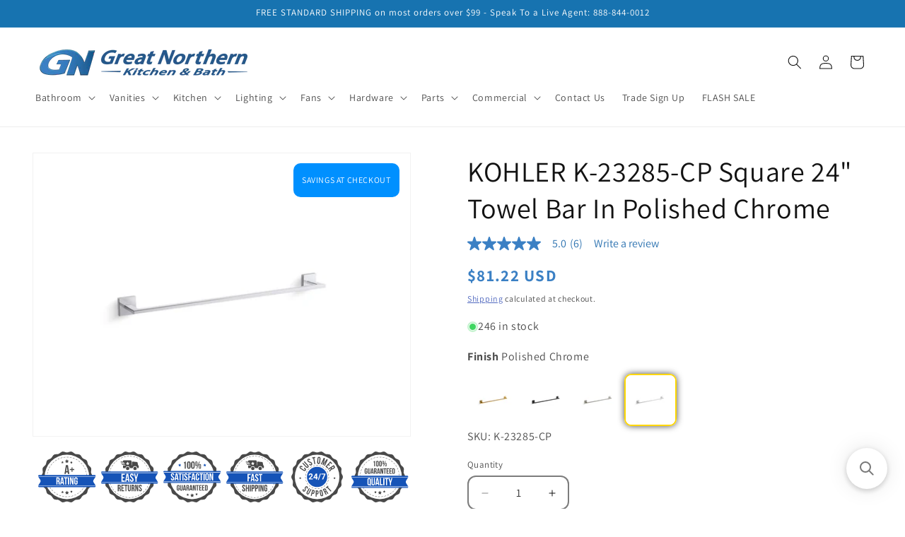

--- FILE ---
content_type: text/css
request_url: https://gnkitchenandbath.com/cdn/shop/t/42/assets/custom-variant-picker.css?v=102259185948164385801747681202
body_size: -578
content:
.cvp--custom-variant-picker{display:flex;flex-direction:column}.cvp--custom-variant-picker .cvp--descriptor{margin-bottom:1rem}.cvp--custom-variant-picker .cvp--descriptor label{font-weight:700}.cvp--custom-variant-picker .cvp--variant-card-container{display:flex;justify-content:flex-start;flex-wrap:wrap;gap:10px}.cvp--custom-variant-picker .cvp--variant-card-container .cvp--variant-card{display:flex;align-items:center;justify-content:center;border:2px solid transparent;border-radius:10px;overflow:hidden;cursor:pointer}.cvp--custom-variant-picker .cvp--variant-card-container .cvp--variant-card img{max-width:7rem;max-height:7rem}.cvp--custom-variant-picker .cvp--variant-card-container .cvp--variant-card:hover{border-color:#000;box-shadow:2px 2px 10px}.cvp--custom-variant-picker .cvp--variant-card-container .cvp--variant-card.selected{border-color:gold;box-shadow:0 0 10px}.cvp--custom-variant-picker .hide{display:none}
/*# sourceMappingURL=/cdn/shop/t/42/assets/custom-variant-picker.css.map?v=102259185948164385801747681202 */


--- FILE ---
content_type: application/javascript; charset=utf-8
request_url: https://searchanise-ef84.kxcdn.com/preload_data.5u9P7S9n0H.js
body_size: 12663
content:
window.Searchanise.preloadedSuggestions=['kohler bathroom','kohler purist','bathroom vanity','kitchen faucets','kohler components','kohler faucet','shower head','kohler shower head','legrand adorne','kohler elate','kohler bancroft','kohler vibrant brushed bronze','kohler occasion','kohler devonshire','kohler kitchen artifacts','kohler artifacts','american standard','bathroom sink','shower drain','kohler awaken','vibrant french gold','kohler purist shower','kohler lighting','kohler parallel','grohe shower system','vibrant brushed moderne brass','towel ring','kohler honesty','kohler shelf kit','kohler shower system','kitchen sinks','bathroom under mount sinks','kohler forte','kohler rose gold','shower rod','undermount bathroom s','kohler stillness','toilet paper holder','kohler statement','kohler diverter','kohler toilet paper holder','grab bar','kohler grab bars','kohler tub filler','kohler mirror','rain shower set','shower arm','kohler 2.5 rainhead','kohler widespread','tub spout','shower pan','double towel bar','8 towel bar','jeffrey alexander 48 or 49 in','kohler toilet','kohler rite-temp valve trim','kohler bathroom faucet','shower kit','kohler polished nickel','kohler hand shower','vibrant titanium','freestanding bathtub','matte black','oval undermount bathroom sink 17','towel rack','kohler shower valve','kohler anthem','black urinal','tub filler','modern brass','kohler tone','shower system','brushed modern gold','kohler occasion vibrant brushed bronze','hansgrohe showers','bathroom lights','kohler archer','grab bars','vibrant brushed bronze','shower hose','towel hook','kohler toilet seat','kohler hose','moen brushed gold shower','kohler margaux','cabinet pull','rite temp pressure balancing valve','kohler margaux vibrant french gold','rose gold','kohler artifacts oil rubbed bronze','moen showerhead','kohler shower drain','kohler bv','outdoor lighting','polished nickel','hansgrohe raindance','grohe gn','kohler purist hand','toto aquia','moen kingsley','kohler sink faucet','studio mcgee','grohe showerhead','kohler forte brushed nickel','cabinet pulls','kohler purist accessories','kohler bathtub trim','bath tub drains in vibrant brushed bronze','honesty shower','toto elongated','shower door handle','kohler awaken shower kit','shower grab bars','kohler towel ring','kohler handshower holder','grohe geneva','kohler artifacts faucet','kohler steam shower','kohler bathroom faucets','kohler towel bar','franke sink','hansgrohe shower kit','kohler urinal','kohler devonshire sink faucet','kohler sconce','robe hook','grohe shower','thermostatic valve trim','french gold','shower faucet','margaux shower','kohler artist','towel bar','kohler graze','shower door','grohe brushed nickel','medicine cabinets','kohler components grab bars','kohler black bathtub','kitchen faucet head','shower valve with diverter brushed nickel','moen bathroom faucet 3','moen bronzed gold','free standing tub filler','kohler devonshire toilet paper holder','kohler beverage faucet','kohler diverter tub spout','kohler bath and shower trim','insinkerator hot and cold faucet','kohler soap dispensers','kohler cabinet pull','kohler devonshire toilet','shower systems','shower bases','kohler purist shower head','bathroom faucet','pull down bathroom faucet','kohler composed','soap dish','grohe seabury','touchless kitchen faucet','kohler honesty showering kit','kohler drain','axor showerhead','kohler contemporary grab bar','kohler caxton oval undermount bathroom sink','kohler elate single fauc','toilet lever','ada elongated toto','hansgrohe logis','dual flush toilet','deck mount tub filler','kohler kelston','moen glyde matte black','hansgrohe kitchen','single handle bathroom','moen faucet','kohler soap dispenser','matte black bar','tub drain','kohler rain shower head','grohe lever handles','moen colinet','purist tub filler','kohler purist valve trim with lever handle','kohler toilets','kohler tresham toilet','kohler medicine cabinets','bidet faucet','kohler kitchen faucet','bathtub faucets','matte cabinet pull','toto washlet','bertch bath','rainfall shower arm','bathroom sink faucet','toilet brush','kohler body spray','thunder grey','kohler vibrant french gold','kohler riff','moen genta','grohe shower handle','kohler vibrant rose gold','purist faucet','moen cia valve','silestone quartz side splash','kohler square shower heads','kohler trip lever','kohler shower heads','kohler purist shower chrome fixtures','8 kohler bathtub spout','kohler brushed bronze','kohler shower arm and flange','kohler alteo','kohler crue light','polished nickel shower','hansgrohe croma showerhead 2.5','kohler crue','kohler glass shower door','edge pull tab','metris s','60 x 42 bathtubs','grohe towel ring','shower slide bar','wellworth classic toilets','walk in','kohler transfer valve','kohler disposal flange','kohler showering kit','kohler pot filler','hand shower head','kohler dish rack','beverage faucet','kitchen cabinet','brushed bronze','kohler shower arm','commercial toilet','linear drain','statement shower arm','aerator kit','kohler artifacts lighting','moen brushed gold','grab handle 42','shower hoses','bath trim kit','cast iron kitchen sink','kohler 48 vanity','kohler devonshire shower trim','moen wynford','kohler k-27000-4-bv','kohler artifact','vanity mirrors','smart toilet','moen brantford','shower head powerful','moen valve','composite sink','kohler hydrorail','curved shower rod','champagne bronze','rite-temp pressure-balancing valve','kohler shower','kohler artifacts shower','kitchen faucet','grohe handshower','hardware resources','soap dispenser','kohler occasion be','cabinet hardware','legrand adorne magnesium','touchless bathroom faucets','moen belfield','vanity lighting','toilet seat','shower sets','shower trim kit','purist shower kit','kohler moderne brass','flo by moen','kohler valve','kohler k-5316-4-cp polished chrome','kohler sink brushed brass','kohler forte toilet paper holder','double hook','kohler oil rubbed bronze','grohe shower head','synthos accessories','oil rubbed faucet','kohler bathroom sink','k-39013-na anthem','hansgrohe wallstoris','kohler turkish','devonshire towel ring','towel rack with shelf','kohler showerheads','kohler whitehaven 35-11/16 double basin farmhouse cast iron kitchen sink','kohler k-1468802','kohler towel arm','kohler cairn','kohler shower kit','lodern cabinet pull','kohler purist bath faucet','sink grates','bronze kitchen faucets','kohler towel bars','toto drake','closet rod','kohler pitch','free standing tub','moen align posi-temp','rainhea arm','kohler valves','kohler simplice','memoirs stately toilet','body spray and trim','rain head','memoirs pedestal sink','kohler artifacts kitchen faucet brushed bronze','kohler robe hook','kohler tubs','powder room sinks','top knobs sanctuary slanted','kohler awaken handshower','occasion occasion','kohler kitchen artifacts water faucet','kohler drop in bathroom sink','green sink','kohler bar faucet','kohler air switch','honesty collection','moen weymouth','kohler kathryn toilet','kohler parallel bath filler','kitchen bridge faucets','moen greenfield','grohe zedra','moen eva','kohler memoirs toilet','kohler parallel shower','bridge kitchen faucet','kohler black matte drain','kohler tone bathroom','kohler valve body','towel rings','rain showerhead','kohler revival','white impressions','free standing bathtubs','hand shower','wall mount plate','for medicine cabinet','kohler mounting','vikrell cleaner','kohler coralais kitchen','grohe model','drain shower','moen posi temp valve trim','bar faucet','grohsafe rough-in valve 35 016','kohler tub handles','kohler almond','kohler 1.6 gpf toilet in almond','kohler almond toilet seat','kohler pot filler collection','kohler 8524-bl matte black 30 in slide bar','kohler rainhead','kohler faucet polished nickel','bathroom double hook','kohler yepsen 19-15/16 rectangular glass undermount bathroom sink','riff hooks and robe hooks','grohe shower ceiling','kohler cast iron','wall-mount rainhead arm and flange','rite temp valve trim','vibrant rose gold faucet','kohler towel','toilet paper holders','kohler statement body spray','brass cabinet pulls','trash can','kohler tub filler deck mount','kohler deck mount moderne brass','kohler spouts','kohler shower systems','bancroft polished nickel','kohler robe hooks','kohler alteo rubbed bronze','kohler soap dish','hose kit','honesty rite-temp showering kit','vibrant rose gold','grohe shower valves','kohler hand shower holder','kohler mastershower','grohe atrio','awaken showering kit','kohler composed towel bar','drain cover','console sink','kohler collection towel bar','59 x bath','ada toilets','kohler jute','kohler pinstripe','kohler sink','kohler pedestal sink','bath faucets','roman tub','moen belfield matt black','kohler handheld','delta delta a112.18.1','grohe lady lux','pot filler','franke little butler','shower slide matte','devonshire towel','french gold kitchen sink drain','urinal valve','kohler trim kit','kohler handshower','signature hardware','kohler bente','kohler k','kohler light','bath filler','medicine cabinet','vibrant brushed modern brass','kohler revel','drop in sinks','moen black tub','handheld shower','kohler mirrors','kohler memoirs','moen shower head','wall mount toilet','outdoor sconce','widespread bathroom sink','undermount stainless kitchen sinks','6 bronze pull','k-4713 elongated','gn blowout','kohler 3 hole faucet','shower and tub system','franke bottom sink grid','bridge faucet','kohler synthos','moen drain','moen greenfield pivoting toilet paper holder yb1708bg','insta hot','bathroom vessel sink','kallista one','precis silgranit cascade','precis silgranit','kohler almond toilet','kohler architect faucet brushed bronze','kohler brass toilet','kohl’s valve control','hansgrohe shower arm','kohler clearflo','inlet valve assembly kohler','cartridge for grohe','backsplash in white expressions','wall mounted tub filler','atlas edge','axor montreux','axor spray','kohler hand held','grohe essentials','kohler garbage disposal kit','kohler caxton 19-1/4 oval undermount bathroom sink','purist trim','kohler highline flush lever','kohler billet','adorne smart switch','drawer pulls','shower grab bar','shower knob','devonshire oil rubbed bronze','kohler elate brushed nickel','kohler parallel tub filler faucet','toto one piece elongate','kohler parallel vibrant','undermount bathroom sinks','kohler rite-temp valve','axor citterio single-hole','jeffrey alexander roman satin','return products','kohler in round','oil rubbed bronze','sink grid','shower drains','kohler tank','kohler hook','kohler cold water beverage faucet','moen tenon','kohler honesty shower kit','wall hung vanities','pitch kohler faucet','kohler modern brass sink faucet','deluxe touch up kit','kohler power bar kit','brushed bronze sink faucet','hand dryer','grohe chrome shower arm','kohler shower and handle','bertch bath deluxe touch up','transfer valve trim kohler','insinkerator evolution','kohler cleaning tablets','vibrant brushed bronze kitchen faucet','grohe diverter','shower sets matte black','bancroft lighting','workstation sink','wall mount supply elbow','kohler alcove','shower system set','kohler brushed bancroft','kohler k-5871-5ua3-0 riverby 33 undermount single-bowl workstation kitchen sink in white','kohler k-22068-sn graze touchless pull-down kitchen sink faucet with three-function sprayhead in vibrant polished nickel','kohler undermount workstation sink','handheld shower moen','kohler rite temp valve trim','sink drain bathroom','kitchen soap','kohler forte showers','kohler k-26273-y-2mb honesty rite-temp showering kit','kohler honesty shower','kohler devonshire toilet cashmere','hand shower rain','bath drain','kohler artifacts bathroom faucet','kohler portrait','sink drain','cutting boards','artifacts bath','french gold purist','mastershower volume control valve','memoirs faucets','toilets toto','kohler shower bracket','kohler air gap','moen danbury','purist shower and bath','kohler draft','kohler brushed metal','castia shower valve','kohler flange','verdera medicine cabinet','kohler faucets','alcove tubs drain','high top toilet','showering kit','kohler shower pan','grey toilets','bellera towel bar','kohler sink rack','delta stryke champagne bronze','vessel sink','kohler arm and flange','moen hand held','bath tub filler','faucet handle','american standard townsend','roman tub faucets','replacement parts','kohler forte robe hook','graze soap/lotion','assembly hose','kohler wellworth classic','moen handle kit nickel','33 blanco sinks','kohler rocker','purist shower','kohler purist collection','moen drain grid','kohler sconces','kohler k-10272-4-cp forte widespread bathroom sink faucet 1.2 gpm in polished chrome','in wall toilet paper holder','garbage can','medicine cabine','grohe black','moen faucets','kohler drains','kohler french gold','kohler purist sconce','bath vanity','double bathroom vanity','grohe arden','kohler purist french gold','franke workstation','kohler mastershower handle','toto tank','bath vanity 42','kohler essential mirror','kohler artifacts bar faucet','black tub','grohe essence','kohler vibrant titanium faucet','kohler two handle shower','brushed nickel kohler shower head','elate kohler','tissue holder','one piece black toilet','stillness purist slidebar trim kit kohler k974af','kohler tub iller','kohler toilet hinge mounts','moen tv6620bn','stainless steel sinks','kohler bathtub faucets','kohler drawer pulls','kohler bellera','kohler margaux grab bar','shower baskets','shower head parts','medicine cabinet kohler','kohler french gold shower parallel','polished brass single faucets','gn blowout sale','kohler 2bz','kohler synthos accessories','heated whirlpool','occasion shower head','kohler sconce chrome one light','moen drinking faucet','kohler outside roller','kohl’s simplice','kohler k-23472-4-af','kohler fairfax bath and shower','purist french gold','grohe tub spout','kohler ceramic impressions 31','purist shower head','rocker handle','kohler shower head vibrant titanium','kohler purist matt black sink faucet','moen mirror','kohler k-1548488','kohler drop in bathtub 60','hand held shower','wall mount soap dispenser','grohe handle','kohler vibrant brushed bronze components','raindance e showerhead 300 1-jet 2.5 gpm','precis silgranit soft white','moen 24 towel bar','moen shower handle','moen gold','single hole bathroom faucet','24 bathroom vanity','hansgrohe parts','kohler k-2838-0 ledges','urinal flushometer','whisper cooling fan','single-bowl kitchen','kohler memoirs 1 piece','kohler k-4421','kohler pivoting','24"linear drain kit','parts for faucet','air gap','parallel faucet','brushed bronze hansgrohe','20 vessel sink','pop-up drain polished','kohler sinks','clearflo slotted overflow bath drain','elongated toilet','kohler refill tube','hansgrohe shower valve rough','kohler greenwich single hole','grohe grandera','kohler k-8304-ks-na','toto promenade','k-8304 valve','glass shelf','kohler k-11352','kohler rain showe','curtain rod','kohler parallel grab bars','kohler verdera','3 hole escutcheon','moen jase','infinity drain 96 kit','kohler drain kit','kohler riff vibrant brushed modern bar','kohler bancroft 2bz','kohler purist 2.5','kohler artifacts kitchen faucet','grohe faucet handles','kohler component','kohler worth','toto ss114 01','kohler tailor','kohler bellera single','indulge modern','kohler bathroom faucet 3 hole','kohler 18 towel bar in vibrant brass','eco-performance rainshower','custom shower','kohler trash can','kohler devonshire hook','towel hooks','grohe tub filler','oyl handle','toilet paper','kingsley oil rubbed','kohler modern brass contemporary ada grab bars','kohler brushed brass ada grab bars','right valve','kohler honesty 1.75','elate towel arm','kohler hooks','kohler tub','kohler toilet paper','kohler elate temp trim','toto c5','infinity drain','composed 5 pull','hansgrohe pura vida','ada kitchen sinks','kohler shower handle','high line toilets','wall rainhead','kohler components shower head','order status','panasonic fv-0510vs1','glass shower door','american standard sink','kohler bathroom lights','kitchen sink','chrome robe hook','kohler drain stopper','kohler artifacts control valve','kohler brushed nickel','brushed gold','talis c','hansgrohe croma showerhead','riff single','moen chateau','grohe hard graphite','moderne brass trim kit','moen cia','ellsworth towel','ellsworth toilet paper holder','kohler rainhead mb','closet bracket','grohe shower valves with diverter','kohler elbow','linen cabinet','kohler rival kitchen faucet','kohler occasion shower faucet','moen valve shower','glass lamps','6 shower arms','kohler devonshire polished brass','kohler handle','wood toilet seat','kohler spring','black black sink','kohler graze polished nickel','tub filler spouts','kohler awaken system','components knob','kohler flush valve','bathtub faucets moen','kohler dtv','kohler parallel widespread bathroom faucet','kohler vibrant titanium grab bar','kohler artisan','kohler toilet teal','american standard ultima','kohler moderne brushed brass sconce','kohler components wall','moen grab bar','embra light fixture','grohe kitchen faucet','kohler castia shower','kohler rite temp trim with button','kohler toilet seat\'s','sliding shower do','kohl’s ts 23503-4-2mb','mirrored medicine cabinet','kohler reveal','kohler towel shelf','artifacts soap dispenser','kohler kitchen','franke sink rack','matte black handle','newport brass','kohler forte shower valve','k-26320 6 ceiling-mount single-function rainhead arm and flang','plumbing valves','kohler vibrant rose','kohler studio mcgee','kohler ceiling arm mount and flange','kohler purist diverter trim','kohler toilet seats','kohler wall mount supply elbow with check','kohler forte shower set','pedestal sink','kohler wall mount faucet','kohler echelon','kohler tend','gold automatic soap dispenser','floating vanity','shower system chrome 2.5 gpm','kohler archer toilet','kohler steam pan','kohler tone cabinet pulls','kohler sink brushed brass kitchen','ice grey sink','kohler k-26914-g-bl','steam generator','rail shower','kohler tub spout','wall mirror','slip fit tub spout','kohler garbage','kohler brushed brass kitchen sink faucet','kohler soap','towel holder','free standing bathtub faucets','kohler thermostatic control','grohe handles','moentrol transfer valve trim','black toilet','kohler artifact faucet','kohler statement arm and flange','kohler components kitchen faucet','lever handle kohler','grohe relaxa shower head','flipside shower heads','kohler underscore bathtub','kohler forte towel ring','grohe valve cartridge','toto neorest','bathroom hook','top knobs','lighted mirrors','moen genta shower','kohler rainhead arm and flange','kohler kitchen brushed brass faucet','kohler vessel sink','honesty bath faucets','toilet seat in ice grey','kohler arm','grohe relexa','kohler devonshire faucet','corian solid','kohler faucet cleaner','kohler diverter valve trim','grohe kensington','kohler shower rail','shower combo','kohler towel holder','pet faucets','moentrol trim','artifacts vibrant french','finger pull','vessel bathroom faucet','vanity lights','moen kingsley shelf oil rubbed bronze','grohe brushed nickel cross handles','kohler wall mount holder','hand held bidet','kohler purist sink faucet','skirted toilet','kohler wall mounted faucet','kohler shower rod','body spray','moen flo','four light brushed nickel vanity light','toilet seats','kohler shower arm bracket','kohler k-728-k-na','kohler fairfax','shower doors','kohler artfacts 5 cabinet pull','kohler toilet in almond','shower door glass','kohler embra','led mirror','floor-mount bath filler trim with handshower','center support bracket','kohler pivot toilet paper holder','bathroom drawer','hot water dispenser','switch plates','d widespread bathroom sink faucet with lever handles 1.2 gpm','moen shower system','vibrant titanium components','k-27008-k-sn occasion','72 bathroom vanity','kohler purist rite temp pressure balancing valve','kohler bathtub','kohler purist rose gold','garbage disposal air switch button','kohler composite','volume control valve','kohler k-29224','kohler devonshire tub spout','pot filler faucet','kohler floor mount tub filler in vibrant brushed bronze','memoirs classic','kohler kitchen sweep spray assembly','fv-07vba1a ecovent','hint faucet','taut faucet single he','panasonic fv-0511vq1','center guide','bronze sink stopper','k-1387664 adapter','pressure assist toilet','moen extension','kohler k-393-n4-2bz','insinkerator 45394-ise showroom collection modern 3010 instant hot and cold faucet','kohler k-1150464','bertch natural','handle adapter','bronzed gold','tub filler tt','hinge mount','kohler lustra toilet seat','kohler 4 inch','koh 8298-0 c3-155 bidet seat','cast iron undermount kitchen sink','kohler components k-28293-2mb','kohler wall supply elbow','25 inch undermount kitchen sink','kohler elate trim kit','billings workstation sinks','kohler devonshire spout','sink basket','axor kitchen faucet','kitchen towel','components beverage','moen gibson bronzed gold tub and shower','kohler towel bar vibrant brushed modern brass','hansgrohe center 4','single function handshower','k-1604048-2mb parts','shipping charge','17 z bar','kohler devonshire brass','toto guinevere','replacement cartridge for','drains with stopper','moen paterson','bolt cap kit','polished brass single-handle','grohflex universal rough-in box 35 026','franke ellipse','handshower hose','kohler triton spout','mirror lighting','kohler composed bv','kohler kitchen sink 25','kohler kitchen sink 27','lighted medicine','kohler vibrant french gold faucet','kohler k-29259-bd1-0 charlemont','kohler grand','moen wallmount','grohe eurocube shower black','franke lb','kohler k-22062-af','discharge valve','3 handle bath and shower/tub','kohler spaviva','toilet sea','flo insert kit','kohler toilet paper holder k-23528-2mb','grohe graphite','cover tank toilet','kohler devonshire 24 inch towel bar','cast iron tub','faceplate toilet','parallel rite-temp shower trim kit 2.5 gpm k-ts23503-4-bv','riverby 33 top-mount single-bowl workstation kitchen sink k-5871-1a2-0','shower niche','almond bowl','kohler k-ec23732-na','moen bronzed gold posi temp','repair parts of 3020','kohler k-1331881-vs bonnet','parallel robe hook','kohler bathtub artifacts faucet','kohler adjustable shelf','kohler occasion bathroom sink faucet','3 handle shower','kohler ceramic/impressions','grohe elbow','kohler component tube','kohler k-29280 nipple 1/2-14','k-1102014 clip','statement iconic','grohe showerheads','jeffrey alexander sutton','shower handle','work station','kohler shower heads vibrant bronze','kohler handles','purist shower arm','kohler tone soap dispenser','kohler k-4636-rl-47 cachet readylatch quiet-close elongated toilet seat in almond kohler k-4636-rl-47','wall water jets','kohler k-20713-et-0','kohler artifacts faucet widespread','grohe seabury handles','bathtub shower head','kohler bancroft faucets','precis silgranit white','1359812 dc power unit','kohler rose gold lever','eclectic grab bar','angle stop','grohe 32665dc3 concetto','bathroom shower handles','logis hansgrohe','moen gibson','moen gold bathroom','kohler kelston towel bar','touch-up kit','moen br587','kohler bathroom oil rubbed bronze','how to install','kohler k22090','kohler k-1452494-0','moen yb5408ch','foot ledge','kohler components wall-mount','bathroom vanity 48','bertch touch-up shale','kohler kelston towel','kohler alteo towel ring','kohler alteo robe hook','kohler alteo towel bar bronze','alteo toilet paper','kohler artifacts kitchen faucet oil rubbed bronze','all bathtub','bathtubs steel','kohler k-22166-g-bv','kohler bronze shower kit','bertch alder natural','axor hand shower','kohler 1186675 collet service kit','devonshire bathroom faucets','artifacts robe hook','special savings gold','oil rubbed bronze soap dispenser','k-76519-4-2mb artifacts','kohler k-5872-5ua1-58 riverby 25 undermount single-bowl kitchen sink','kohler canister','kohler wall mount pot filler','paper stand','toilet paper stand','double vanity with','closet rod mounting brackets','polished nickel handheld shower bracket','kohler purist beverage faucet','alcove soak','moen 8742p','hansgrohe addstoris','hansgrohe talis faucet','wall mount toilet paper','20 w 26 mirrored medicine cabinet','grohe rainshower arm','toilet paper holder with shelf','grohe grandera pressure','k-5931-4u-0 sink kohler','hansgrohe shower head square matte black','hansgrohe shower head','tecturis s','moen soap','kohler vibrant french gold drain','kohler ts23954-4-bl','elate hand shower','kohler purist 2.5 ts14422','kohler k-72578-bv','castia by studio mcgee widespread bathroom sink faucet','honesty temp','kohler composed vibrant french gold','kohler polished chrome shower arm','devonshire toilet paper holder','kohler sink drain bathroom vibrant french gold','kohler k-1525128 c-shaped shelf clip kit','high white gloss','kohler k-t23491-4-bv parallel wall-mount bath faucet trim in vibrant brushed bronze kohler k-t23491-4-bv','bancroft spout','hansgrohe xtrastoris','bathtub shower diverter vibrant brushed','model motion','deco-panel left;bd-h900hb,abs,mp211,ntr','kohler forte kitchen','kohler 1245144-vs','kohler k-10ud00d20','kohler elate faucet','shower curtain rod','kohler statement rain head','kohler shower removable cover','kohler deck mount hand shower holder','simple human','k 88057 cp','shower linear drain','hansgrohe shower basic set rough','alteo towel','kohler commercial toilet','check valve','satin nickel','moen gold shower head','moen dual','kohler pureflo','shower arm french gold','kohler k-28275-bv','kohler embark','kohler essential mirror collection','moen belfield double‑hook','water pick','spray nozzle','kohler component faucet','honesty handle','parallel collection','piston assembly','kohler kitchen faucet oil rubbed bronze','kohler bath and shower sets','kohler shower sets','contoured end','strive sink','filtered showerhead','kohler k-97339','hansgrohe puravida','brushed gold grab bar','richard jeffrey alexander','kohler composed towel hook','performance showering','kohler deck mount vibrant brushed bronze','k-4383-0 bancroft','grohe eurocube','artifacts french gold','polished gold shower','kohler cp','kohler k-9549-ny memoirs 48 x 34 single threshold rear center drain shower base','riff towel ring','kohler k-1468801-01','kohler choreograph','kohler trip lever vibrant brushed bronze','kohler devonshire robe hook','kohler tub faucets','kohler white bathroom vanity','kohler modern brass traditional ada grab bar','devonshire toilet paper','silgranit super','mirror on shelf','atlas griffith pulls warm brass','kohler k-1068202','tall shower','kohler composed titanium','kohler ultrabright','devonshire robe hook','grohe atrio bathroom sink faucets','devonshire chrome towel bar','grohe bathroom sink faucets','bert h','metal pop-up drain assembly','french gold shower door','legrand adorne wave switch','legrand adorne 2 gang','widespread chrome','kohler touchless faucet','tile drain','kohler k-26273-y-bl honesty rite-temp showering kit 2.5 gpm in matte black kohler k-26273-y-bl','k-32619 kohler 1 linear drain channel','devonshire pedestal','free standing filler','sink cleaner','appliance pulls','bathtub 60 c 33','door knobs','gold bridge kitchen sink','shower head spray bn','franke faucet','brass bathtub faucet freestanding','kohler toilet memoirs','kohler k-7213-sn','kohler composed valve','kohler exhale wall-mount','kohler shift round','kohler 9176-bn','master shower valve kohler','tone pull','kohler k-22163-2bz','kohler k-8549-sn','kohler grand toilet paper','kohler tone facet','kohler artifacts 5 pull','steam k','parallel titanium','vibrant brushed brass cabinet pull','grohe toilet paper holder','touchless urinal','ada 2 handle faucet','bathroom exhaust fans','grohe soap dish','moen align faucet','moen align','top knobs tk724hb','toto ap','k 728 k 3/4','kohler k-1550050','soap dispenser for kitchen faucet','k-23528-af parallel pivoting toilet','k-73120-bn composed','damask pendant','kohler black soap dispenser','kohler k-22062-vs graze','kohler k-1997-1l-0','bathroom faucet widespread','madison toilet','kohler 8304-k-na','kohler k-23218-2bz awaken 2-in-1 multifunction 2.5 gpm shower combo kit in oil-rubbed bronze','hand towel','toilet paper holder black','outside roller','grohe kensington handles','grohe rough-in','moen arlys','purist robe hook','bathtub surround','ada shower trim','kohler handshower 60 line','kohler k-97339-na','kohler flush plate','kohler waterless urinal high','kohler handheld shower','black sink vanity','k-ts396-4-2bz 2.5 gpm','corner vanity','kohler traditional rain can','kohler k-33153-na','kohler k-3821-na','kohler k-28675-3-sn','black cabinet pulls','kohler riverby accessories','kohler 33 undermount single bowl riverby','kohler 33 riverby','kohler spray head','k-1380604-02-bl 1277179','kohler filter','kohler tidal blue vanity','kohler purist towel bars','lids for tanks','kohler maxton','toilet bowl cleaner','kohler kallan widespread faucet oil rubbed bronze','legrand outlet with','fluted glass','kohler components towel bar','kohler lights','kallista counterpoint','kohler cold water faucet','kohler toilet paper holders','honesty diverter','kohler riverby workstation','jeffrey alexander','kohler artifacts bathroom sink','k-t23890-cp components','kohler edalyn','crue kitchen faucet','bellera bar sink faucet','rely shower door 60','brushed nickel bath drain','farmhouse bathroom vanity','grohe essential','kohler parallel bath','kohler k-303-k-na','kohler castia','brushed bronze shower purist','moen gs204502','bronze kitchen faucet','moen beverage faucet','kohler p8304-px-na rite-temp valve body and pressure-balancing cartridge kit with pex crimp connections','toto seat','k-27118-g-sn hydrorail-r','hansgrohe bathroom faucet','moen boardwalk','kohler k4008','kohler inside roller','kohler bathroom electrical','artifacts shower','toto drake elongated','kohler floor mount bathtub filler','kohler hand shower hose','kohler slidebar moderne brass','medicine kohler','hand towel moen matte black','crue bar faucet','moen glyde','kohler moderne brass sconce','hansgrohe valve','ellsworth robe hook','faucet with side spray','kohler fairfax bathtub spout','grohe bathtub faucets','grohe faucets','vibrant brush','closet rod bracket','vibrant brushed bronze kitchen faucets','vibrant bronze kitchen faucets','sale vanities','console vanity','franke undermount kitchen sink','franke kitchen sink','kohler graze kitchen sink','valve trim','rite temp valve trim rose gold','kohl’s forte','grohflex dual function','kohler bancroft tub in polished nickel','shower handheld','kohler spray','kohler spout','soap dish shower','hydrorail r beam','towel bars in rose gold and','moen rizon','pantry organizer','kohler sink mats','kohler invigoration series square steam head','moen voss','hansgrohe towel bar','lantern collection','coralais kitchen handle','kohler grey toilet seat','kohler remote','kohler k-1551011-bn escutcheon','drying rack','kohler graze soap/lotion','kohler wall mount handshower holder','kohler bathroom faucet vibrant brushed bronze','legrand adorne usb outlet','edge pull\'s','margaux towel bar','french gold handheld shower','margaux tub faucet','levity plus','kohler k-8304-ux-na','kohler artifacts handles','trim titanium','hand held shower kohler','round french curve','french curve','mixer cap and balancing kit','k-94728 pillow','american standard go','american standard filtered water faucet','french gold shower ha dle','kohler purist shower system','kohler stainless steel rack','33 kohler bottom sink rack','tub bv','kohler matte black','kohler showerhead','vanity mirror','vanity with double sink top','kohler 49 ceramic','toilet supply lines','moen towel','statement oblong 18 two-function rainhead shower','3/4 diverter valve','parallel widespread faucet','legrand wall','vanity mirror 24','sterling kohler','kohler sink drain','kingston brass','shower faucet sets','round toilet','kohler towel rack alteo','toto tbp01301u#cp','bente bathroom accessories','k-728 series mastershower diverter valves','hot water tank','kohler toilets almond','kohler light sconce occasion','home health safety','rite temp valves','kohler sink basin','stem driver','bronze victorian vanity lights','kohler k-103bb76-sbna-bl oblo touchless single-hole lavatory faucet with kinesis sensor technology ac-powered less drain 0.5 gpm in matte black','aged brass vanity light','brushed nickel vanity lights','american standard toilet seat','kohler shower trim kit','voss light','franke cube','moen flo 900','wellworth classic round toilet and tank','purist soap','kohler lav faucet','kohler occasion light','kohler k-123c36-sana-bl composed wall-mount touchless bathroom sink faucet with kinesis sensor technology ac-powered in matte black','kohler inlet','bathroom sink with countertop','elk etagere','kohler k-35759-bv','moen handheld shower','artifacts towel','bathtub filler','koehler artifacts bathroom sink handles','kohler wall plate','kohler toobi','o ring','artifacts towel bars','kohler k-26273-y-cp honesty rite-temp showering kit 2.5 gpm','kohler rectangular bathroom sink','kohler two-light sconce simplice','grohe 29432000 eurocube shower set','k-ts45110-4-cp alteo','freestanding matte black','bancroft white','glass shower door handles','hand held','black kohler bathroom faucet','grohe allure','bathroom faucet purist','kohler castia tub','grohe seabury shower hand shower','grohe escutcheon','grohe rainshower','kohler oyl wall','studio mcgee spout','kohler k-99268-bv','statement wall-mount handshower holder with supply elbow and check valve','kohler components kitchen','pink toilet','white double vanity','simplice k27389-4k-cp','kohler toilet handle','vacuum breaker','memoirs toilet','k 1124 xghla 0','kohler k26317 state','adorne dimmer','moen battery','fill valve','supply line','kohler 33151 clicker drain without overflow','kohler k-103c36-sana composed touchless single-hole lavatory sink faucet with kinesis sensor technology ac powered 0.5 gpm','kitchen drawer','moen m core valves','kohler floor mount bath faucets','american standard edgemere','kohler rainheads','moen black showerhead','touchless flushometers','toto toilet','kohler rite temp valve','parallel brushed bronze','tub trim 002','kohler tresham cashmere','kohler stillness shower','cool sunrise','shower panel','thermostatic control','kohler devonshire 4 light vanity light','kohler wall mount bath spout','brush chrome','shower cross handles','moen 90 degree matte black','kohler k-80tm00n10-cp','white vessel','33 blanco stainless','kohler iron vanity top','kohler artifacts towel ring','kohler archer 72','k-26914-y-bl awaken','matte black moen paper','forte showerhead','lever handle purist','purist hand held shower','tub surround','33 blanco stainless sinks','kohler k-26273-y-2mb honesty rite-temp showering kit 2.5 gpm in vibrant brushed moderne brass','sink strainer','kohler round toilet seats','bathroom sconce','delta champagne bronze bathroom','3 x 2-3/4 full swaged butt hinge','kohler polished brass','pureflo rough-in cable bath drain','aspen green','kohler artifacts soap dispenser','moen voss gold','shower rods','double vanity','kohler metal shower hose','showering kits','painted maple','kohler diverter vibrant french gold','bathroom vanities with top 36','or shower hose','bronze gold','kohler black faucets','kohler farmhouse workstation sink','insinkerator 45394-ise','kohler occasion faucet','2 handle bidet faucet','90 degree moen accessories','kohler valve trim','kohler k-1485240 drain assembly','gold sink faucets','kohler service stop assembly','kohler flush valve kit','kitchen ventilation','delta faucet','pitch kohler','kohler devonshire faucets','kohler k-t78016-9-tt components rite-temp valve trim with industrial handle and diverter in vibrant titanium','oil rubbed bronze bancroft','ara champagne bronze','kohler purist shower kit','bath tub faucet handles wall mount','kohler beverage','tresham two-piece','panasonic passive inlet vent','48 in vanity','kitchen cabinets','tone light','kohler rain','tub handle','48 inch bathroom vanity','artifacts towel ring','flush valve','moen glyde tub black','thunder grey toilet','adorne legrand','moen black','wall tub filler','e815 elongated','brushed modern tub faucet','pull down bridge faucet','graze kitchen faucet vibrant bronze','kohler bathroom sink drop in','artifacts grab bars','moen spray','kohler k-1347562','service kits','supply elbow kohler','grohe seabury shower','moen handle kit','kohler rite temp','toilet seat kohler','kohler k-77974-9-bv components','rite temp','bathroom vanity 36','shower trim bancroft','kohler replacement','bathroom sink kohler faucet','touchless faucets','freestanding tub filler','kohler memoirs tub faucet with diverter','kohler k-26310-tt titanium','purist towel hook','extended flange','kohler black wall mounted faucet','jeffrey alexander chatham base grey','kohler memoirs stately','tissue box','k-78373-bv 24 towel bar','castia shower','prairie sink','kohler handshower kit','k-4008-0 reveal','kohler k-14565-bl','moen transfer valve','kohler rainhead/showerhead','kohler k-30009-cp','tub spout kohler','grohtherm rough-in valve 34 331 or 34','commercial vanity','kohler shower head purist','kohler components handles','kohler k-11352-bv','battery operated faucets','kohler model','jeffrey alexander chatham 36','kohler stem','awaken showering','16 shower arm','grohe 32665dc3','bath lighting','kohler billings','mach tripoint touchless toilet flushometer','delta champagne bronze ara','kohler cimarron sink','vanities sink 18','kohler handheld shower head','cast iron bathtub','heavy duty standard','kohler k-22178-g-bv purist 28 four-function handshower kit 1.75 gpm in vibrant brushed bronze','air switch','american standard madera','3 kitchen faucet','sanctuary slanted','kohler shower hose','bathroom sink faucets','flush button','hardware resources 500 series hinges','shower flange','kohler 26284-2mb','kohler clarity','franke faucets','toto toilet lever','kohler pull avid','wall faucet','vibrant french gold light','tank lids','kohler part','moen pot filler','kohler shower kit with bar','alcove tubs','artifacts beverage faucet','kitchen lighting','kohler deck mount bath filler','toilet tank cover 1357943','artifacts howlite t-handle bathroo','3 hole bathroom sink kohler','kohler parallel tub','kohler vibrant brushed bronze kitchen','customer support','moen bathroom faucet','hook chrome','bancroft trip','bidet toilet','touch up','kohler round shower head','kohler rite temp balancing valve','kelston bn','bathroom sinks kohler 27-1/2','spring spout','new brass','graze beverage faucet','kohler vibrant brushed moderne brass','kohler threaded spout','k-t15225-4-cp coralais','replacement cartridges','hansgrohe shows','artifact kitchen faucet oil rubbed bronze','k-1178733 solenoid','kohler k-1178733 solenoid','kohler shower head and arm','coralais brushed','coralais shower','kohler soap dispenser bottle','shower head holder','pit filler','kohler gp71969','kohler shower occasion','moen brushed nickel towel ring','moen kingsley wrought iron towel od','kohler k-1318258-2mb spring','bathroom vanity with tower','water sense valve trim','wedge seal','panasonic fan smartflow','kohler freestanding black','plastic for cabinet','kohler k-103l76-sanl-bl loure touchless faucet with kinesis sensor technology ac-powered in matte black kohler k-103l76-sanl-bl','kohler k-1494149','grohe relexa series','showroom collection traditional 2010 instant hot and cold faucet','sink stopper','seal stopper','devonshire kohler','kohler k-26347-9','kohler k-1535470','kohler hinge mount screw','toilet seat hardware','kohler shower drains','k-42397 supply','moen brushed bronze shower arm','kohler 10 round','kohler k-3940','kohler purist bl lever handle','bancroft oil rubbed','k-7272 2bz','9126bzg moen','kohler k-24546-bn kumin','kohler k-27387-bn bellera','m core valve','utility sink','no wiggle','kohler k-20713-er-7','hansgrohe shower hose','wall mounted shelf','kohler k-78172-vf','kohler k-26325','moen greenfield toilet paper brushed nickel','greenfield toilet','swivel aerator','kohler k-72763-9m','bronze stopper','kohler 1003662bn','kohler 76713 screw','k-1468801 inside','k-1554751-hf3 service','washer kit','moen 3558epbzg','moen service kit 175709','kichler 52505pn','kichler ali','moen 162 escutcheon extension','kohler buckley tub','escutcheon moen','kohler buckley','kohler buckley widespread bathroom faucet','kohler sink model','kohler ladena sink','kohler undermount bathroom sink','hardware free standing','vibrant titanium soap/lotion','moen gold tub drain','tub shower faucet','kohler arm rest','bathroom touch','kohler k-26071-ra-0','drain rod assembly','kohler hooks vibrant french gold','kohler toilet paper holder vibrant french gold','kohler towel bar vibrant french gold','infinity drain s-ltif 6572 ss','infinity drain s-ltif 6548','moen genta bronzed gold tub','kohler kitchen sink with','morning tub','faucet covers','sink hole covers','kohler k-2356-4-95','aerator & key kit 1.2 gpm k-128157','grohe 79 hose','kohler k-77980-4a-bn','hyten elevated elongated','kohler k-87998','lustra toilet seat','hyten elevated','kohler k-1349541','kohler k-1017949','kohler k-1143289','kohler k-1143290','kohler bidet seat','kohler k-77959-4a-af','kohler k-1009790-sn','moen sip traditional beverage','moen sip traditional faucet','kohler pitch trim','kingsley chrome','genta bronzed gold','moen flow restrictor','eclectic towel rings','kohler alteo polished chrome wall mount','grohe ladylux','gold bathroom light fixtures','devonshire pedestal sink white','kohler graze pot filler k-22066-2mb','kohler k-33658-pc-na','top knobs tk324hb reeded 7 center to center bar pull honey bronze','moen transfer valve trim in chrome 4','kohler k-41056-cp','kohler faucet k28277bl','what is flow rate showerhead','diverter repair','polished nickel shower kit','toilet fill valve','kohler slide bar','kohler numi','kohler purist aerator','kohler devonshire oil rubbed bronze','k 10576 bn','kohler e700','kohler pure wash','mounting kit,bidet','in logo','kohler parallel kit','k-77114 bearing','kohler k-1414084-vs','kohler kallos sandalwood','kohler k-22063-cp graze','widespread bathroom faucet with ribbon spout','kohler verdera glass shelf','kohler devonshire 394-4 valve','kohler 394-4 devonshire widespread sink faucet valve','kitchen faucet head square','kohler for soap lotion dispensers','grohe hose supersteel','smart switch','grohe shower head with arm\'s','kohler highline classic k-3493-ra-7 black black classic two-piece elongated toilet 1.6 gpf','spray rainhead','rubber cover for','flow restrictor','kohler k-1307777-sn','kohler k-1020678','devonshire handles','kohler drawer handles brushed nickel','cross lever trim','occasion cross','toto sn992m#01 washlet','sn992m 01','plug airgap','moen bronzed tub a','shower soap dish','kohler k-23287-bl','greenfield towel rack','arm trim','handshower and speaker','rite-temp valve trim','kohler artifacts beverage','kohler wide spread bathroom faucet','grohe smartbox 35601000','grohe rapido smartbox 35601000','kohler k-705767-bl','gang kit','glass shelf kohler','kohler 8298 toilet seat','cartridge for kohler rite temp','cartridge for kohler','k-2449-f2 archer petite bathroom vanity','k-1282458-0 cover','moen 1017bg','touch up paint','kohler pinoir','polished nickel hot water dispensers','escutcheon k-1092809-bn','moen adler','kohler matte black mirror k-26052-bll','masters hower 72','kohler kohler c1 indoor sauna in graphite grey','kohler k-99263-2bz','kohler memoirs stately one-piece compact','grohe flow limiter','grohe flow 2.5gpm','grohe flow 2.5','moen s73104','cartridge for','bancroft kohler','mastershower 2 or 3 way diverter valve','kohler transfer valve trim parallel french gold','kohler robe hook parallel french gold','kohler parallel towel bar 24','kohler purist hand shower holder','components pull kohler french gold','components pull','shift french gold kohler','showerhead kohler french gold','kohler k-24074-2bz','black tub insert','kohler irvine trip lever','kohler statement wall supply bracket titanium','kohler k-99264-2bz','insinkerator instant hot','toilet hose','toilet hose kit','kohl’s c clips','moen 101237 diverter tub spout repair kit','c clip','kohler k-597-2mb','kohl’s graze faucet','polished nickel closet rod','panasonic bath','moen sip','low voltage timer switch','3 function switch','panasonic 2 function','plastic ring towel','k-1552387-cp spray','kohler kitchen faucet with bridge and pull down','kohler bathroom sink triton spout','moen annex','hansgrohe tecturis s','kohler k-1458021','519-12sn delgado','moen f9940','moen f9920','moen f9910','kohler artifacts shower system','rite-temp k-11748-ks-na','kohler k-24804-4 sn','kohler vibrant french gold face','43995nbr crosby','kohler seal diaphragm','kindred reginox undermount sink ndc1827ru-9n','kindred steel queen undermount sink qcua1827r-8n','kindred brookmore undermount sink bcu1827r-9n','colored toilets','kohler k-24134','kohler k-1460527','k-14406-4-cp purist'];